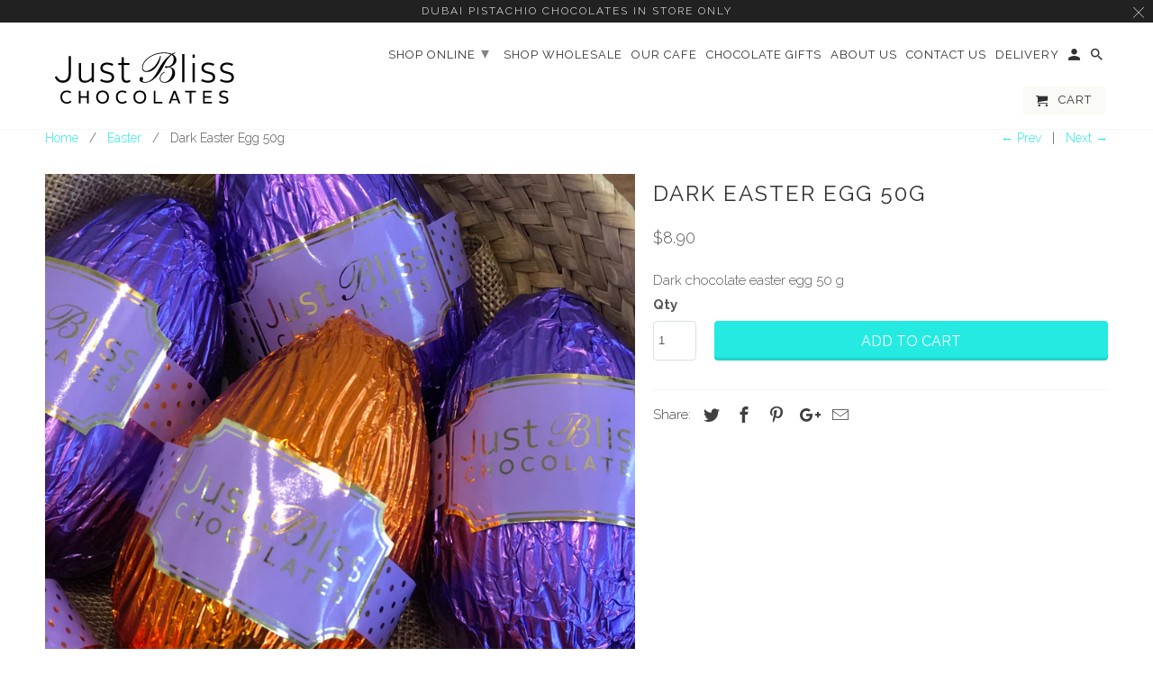

--- FILE ---
content_type: text/html; charset=utf-8
request_url: https://www.justbliss.com.au/collections/easter/products/dark-easter-egg-50g
body_size: 18069
content:
<!DOCTYPE html>
<html lang="en">
  <head>
    <!-- "snippets/SEOMetaManager.liquid" was not rendered, the associated app was uninstalled -->
    <!-- Global site tag (gtag.js) - Google Analytics -->
<script async src="https://www.googletagmanager.com/gtag/js?id=UA-10701080-1"></script>
<script>
  window.dataLayer = window.dataLayer || [];
  function gtag(){dataLayer.push(arguments);}
  gtag('js', new Date());

  gtag('config', 'UA-10701080-1');
</script>
    <meta name="google-site-verification" content="8BphozkVks-w-PTHtdWikocmCzgcpd1EgUqeREMOWos" />
    <meta name="p:domain_verify" content="d2836308e9bc25d1e4b97cc45ad2c396"/>
    <meta charset="utf-8">
    <meta http-equiv="cleartype" content="on">
    <meta name="robots" content="index,follow">

    

    <!-- Custom Fonts -->
    
      <link href="//fonts.googleapis.com/css?family=.|Raleway:light,normal,bold|Raleway:light,normal,bold|Raleway:light,normal,bold|Raleway:light,normal,bold|Raleway:light,normal,bold|Raleway:light,normal,bold" rel="stylesheet" type="text/css" />
    

    

<meta name="author" content="Just Bliss Chocolates">
<meta property="og:url" content="https://www.justbliss.com.au/products/dark-easter-egg-50g">
<meta property="og:site_name" content="Just Bliss Chocolates">


  <meta property="og:type" content="product">
  <meta property="og:title" content="Dark Easter Egg 50g">
  
    <meta property="og:image" content="http://www.justbliss.com.au/cdn/shop/products/darkeasteregg50g_600x.jpg?v=1584919401">
    <meta property="og:image:secure_url" content="https://www.justbliss.com.au/cdn/shop/products/darkeasteregg50g_600x.jpg?v=1584919401">
    
  
  <meta property="og:price:amount" content="8.90">
  <meta property="og:price:currency" content="AUD">


  <meta property="og:description" content="Dark chocolate easter egg 50 g">




  <meta name="twitter:site" content="@justblisschoc">

<meta name="twitter:card" content="summary">

  <meta name="twitter:title" content="Dark Easter Egg 50g">
  <meta name="twitter:description" content="Dark chocolate easter egg 50 g">
  <meta name="twitter:image" content="https://www.justbliss.com.au/cdn/shop/products/darkeasteregg50g_240x.jpg?v=1584919401">
  <meta name="twitter:image:width" content="240">
  <meta name="twitter:image:height" content="240">



    
      <link rel="prev" href="/collections/easter/products/milk-easter-egg-50g">
    
    
      <link rel="next" href="/collections/easter/products/copy-of-dark-easter-egg-75g">
    

    <!-- Mobile Specific Metas -->
    <meta name="HandheldFriendly" content="True">
    <meta name="MobileOptimized" content="320">
    <meta name="viewport" content="width=device-width,initial-scale=1">
    <meta name="theme-color" content="rgba(0,0,0,0)">

    <!-- Stylesheets for Retina 4.4.0 -->
    <link href="//www.justbliss.com.au/cdn/shop/t/8/assets/styles.scss.css?v=166182964989713300461711139273" rel="stylesheet" type="text/css" media="all" />
    <!--[if lte IE 9]>
      <link href="//www.justbliss.com.au/cdn/shop/t/8/assets/ie.css?v=16370617434440559491525515973" rel="stylesheet" type="text/css" media="all" />
    <![endif]-->

    
      <link rel="shortcut icon" type="image/x-icon" href="//www.justbliss.com.au/cdn/shop/files/gin_and_tonic_chocolate_32x32.jpg?v=1613509309">
    

    <link rel="canonical" href="https://www.justbliss.com.au/products/dark-easter-egg-50g" />

    

    <script src="//www.justbliss.com.au/cdn/shop/t/8/assets/app.js?v=61097060034826705241617191815" type="text/javascript"></script>
    <script>window.performance && window.performance.mark && window.performance.mark('shopify.content_for_header.start');</script><meta id="shopify-digital-wallet" name="shopify-digital-wallet" content="/2244719/digital_wallets/dialog">
<meta name="shopify-checkout-api-token" content="48d69c1dc2295bd9ffca0e8e963be3e8">
<meta id="in-context-paypal-metadata" data-shop-id="2244719" data-venmo-supported="false" data-environment="production" data-locale="en_US" data-paypal-v4="true" data-currency="AUD">
<link rel="alternate" type="application/json+oembed" href="https://www.justbliss.com.au/products/dark-easter-egg-50g.oembed">
<script async="async" src="/checkouts/internal/preloads.js?locale=en-AU"></script>
<link rel="preconnect" href="https://shop.app" crossorigin="anonymous">
<script async="async" src="https://shop.app/checkouts/internal/preloads.js?locale=en-AU&shop_id=2244719" crossorigin="anonymous"></script>
<script id="apple-pay-shop-capabilities" type="application/json">{"shopId":2244719,"countryCode":"AU","currencyCode":"AUD","merchantCapabilities":["supports3DS"],"merchantId":"gid:\/\/shopify\/Shop\/2244719","merchantName":"Just Bliss Chocolates","requiredBillingContactFields":["postalAddress","email","phone"],"requiredShippingContactFields":["postalAddress","email","phone"],"shippingType":"shipping","supportedNetworks":["visa","masterCard","amex","jcb"],"total":{"type":"pending","label":"Just Bliss Chocolates","amount":"1.00"},"shopifyPaymentsEnabled":true,"supportsSubscriptions":true}</script>
<script id="shopify-features" type="application/json">{"accessToken":"48d69c1dc2295bd9ffca0e8e963be3e8","betas":["rich-media-storefront-analytics"],"domain":"www.justbliss.com.au","predictiveSearch":true,"shopId":2244719,"locale":"en"}</script>
<script>var Shopify = Shopify || {};
Shopify.shop = "just-bliss-chocolates.myshopify.com";
Shopify.locale = "en";
Shopify.currency = {"active":"AUD","rate":"1.0"};
Shopify.country = "AU";
Shopify.theme = {"name":"Retina-February-3-2018-May-5-2018","id":16252403772,"schema_name":"Retina","schema_version":"4.4.0","theme_store_id":null,"role":"main"};
Shopify.theme.handle = "null";
Shopify.theme.style = {"id":null,"handle":null};
Shopify.cdnHost = "www.justbliss.com.au/cdn";
Shopify.routes = Shopify.routes || {};
Shopify.routes.root = "/";</script>
<script type="module">!function(o){(o.Shopify=o.Shopify||{}).modules=!0}(window);</script>
<script>!function(o){function n(){var o=[];function n(){o.push(Array.prototype.slice.apply(arguments))}return n.q=o,n}var t=o.Shopify=o.Shopify||{};t.loadFeatures=n(),t.autoloadFeatures=n()}(window);</script>
<script>
  window.ShopifyPay = window.ShopifyPay || {};
  window.ShopifyPay.apiHost = "shop.app\/pay";
  window.ShopifyPay.redirectState = null;
</script>
<script id="shop-js-analytics" type="application/json">{"pageType":"product"}</script>
<script defer="defer" async type="module" src="//www.justbliss.com.au/cdn/shopifycloud/shop-js/modules/v2/client.init-shop-cart-sync_WVOgQShq.en.esm.js"></script>
<script defer="defer" async type="module" src="//www.justbliss.com.au/cdn/shopifycloud/shop-js/modules/v2/chunk.common_C_13GLB1.esm.js"></script>
<script defer="defer" async type="module" src="//www.justbliss.com.au/cdn/shopifycloud/shop-js/modules/v2/chunk.modal_CLfMGd0m.esm.js"></script>
<script type="module">
  await import("//www.justbliss.com.au/cdn/shopifycloud/shop-js/modules/v2/client.init-shop-cart-sync_WVOgQShq.en.esm.js");
await import("//www.justbliss.com.au/cdn/shopifycloud/shop-js/modules/v2/chunk.common_C_13GLB1.esm.js");
await import("//www.justbliss.com.au/cdn/shopifycloud/shop-js/modules/v2/chunk.modal_CLfMGd0m.esm.js");

  window.Shopify.SignInWithShop?.initShopCartSync?.({"fedCMEnabled":true,"windoidEnabled":true});

</script>
<script>
  window.Shopify = window.Shopify || {};
  if (!window.Shopify.featureAssets) window.Shopify.featureAssets = {};
  window.Shopify.featureAssets['shop-js'] = {"shop-cart-sync":["modules/v2/client.shop-cart-sync_DuR37GeY.en.esm.js","modules/v2/chunk.common_C_13GLB1.esm.js","modules/v2/chunk.modal_CLfMGd0m.esm.js"],"init-fed-cm":["modules/v2/client.init-fed-cm_BucUoe6W.en.esm.js","modules/v2/chunk.common_C_13GLB1.esm.js","modules/v2/chunk.modal_CLfMGd0m.esm.js"],"shop-toast-manager":["modules/v2/client.shop-toast-manager_B0JfrpKj.en.esm.js","modules/v2/chunk.common_C_13GLB1.esm.js","modules/v2/chunk.modal_CLfMGd0m.esm.js"],"init-shop-cart-sync":["modules/v2/client.init-shop-cart-sync_WVOgQShq.en.esm.js","modules/v2/chunk.common_C_13GLB1.esm.js","modules/v2/chunk.modal_CLfMGd0m.esm.js"],"shop-button":["modules/v2/client.shop-button_B_U3bv27.en.esm.js","modules/v2/chunk.common_C_13GLB1.esm.js","modules/v2/chunk.modal_CLfMGd0m.esm.js"],"init-windoid":["modules/v2/client.init-windoid_DuP9q_di.en.esm.js","modules/v2/chunk.common_C_13GLB1.esm.js","modules/v2/chunk.modal_CLfMGd0m.esm.js"],"shop-cash-offers":["modules/v2/client.shop-cash-offers_BmULhtno.en.esm.js","modules/v2/chunk.common_C_13GLB1.esm.js","modules/v2/chunk.modal_CLfMGd0m.esm.js"],"pay-button":["modules/v2/client.pay-button_CrPSEbOK.en.esm.js","modules/v2/chunk.common_C_13GLB1.esm.js","modules/v2/chunk.modal_CLfMGd0m.esm.js"],"init-customer-accounts":["modules/v2/client.init-customer-accounts_jNk9cPYQ.en.esm.js","modules/v2/client.shop-login-button_DJ5ldayH.en.esm.js","modules/v2/chunk.common_C_13GLB1.esm.js","modules/v2/chunk.modal_CLfMGd0m.esm.js"],"avatar":["modules/v2/client.avatar_BTnouDA3.en.esm.js"],"checkout-modal":["modules/v2/client.checkout-modal_pBPyh9w8.en.esm.js","modules/v2/chunk.common_C_13GLB1.esm.js","modules/v2/chunk.modal_CLfMGd0m.esm.js"],"init-shop-for-new-customer-accounts":["modules/v2/client.init-shop-for-new-customer-accounts_BUoCy7a5.en.esm.js","modules/v2/client.shop-login-button_DJ5ldayH.en.esm.js","modules/v2/chunk.common_C_13GLB1.esm.js","modules/v2/chunk.modal_CLfMGd0m.esm.js"],"init-customer-accounts-sign-up":["modules/v2/client.init-customer-accounts-sign-up_CnczCz9H.en.esm.js","modules/v2/client.shop-login-button_DJ5ldayH.en.esm.js","modules/v2/chunk.common_C_13GLB1.esm.js","modules/v2/chunk.modal_CLfMGd0m.esm.js"],"init-shop-email-lookup-coordinator":["modules/v2/client.init-shop-email-lookup-coordinator_CzjY5t9o.en.esm.js","modules/v2/chunk.common_C_13GLB1.esm.js","modules/v2/chunk.modal_CLfMGd0m.esm.js"],"shop-follow-button":["modules/v2/client.shop-follow-button_CsYC63q7.en.esm.js","modules/v2/chunk.common_C_13GLB1.esm.js","modules/v2/chunk.modal_CLfMGd0m.esm.js"],"shop-login-button":["modules/v2/client.shop-login-button_DJ5ldayH.en.esm.js","modules/v2/chunk.common_C_13GLB1.esm.js","modules/v2/chunk.modal_CLfMGd0m.esm.js"],"shop-login":["modules/v2/client.shop-login_B9ccPdmx.en.esm.js","modules/v2/chunk.common_C_13GLB1.esm.js","modules/v2/chunk.modal_CLfMGd0m.esm.js"],"lead-capture":["modules/v2/client.lead-capture_D0K_KgYb.en.esm.js","modules/v2/chunk.common_C_13GLB1.esm.js","modules/v2/chunk.modal_CLfMGd0m.esm.js"],"payment-terms":["modules/v2/client.payment-terms_BWmiNN46.en.esm.js","modules/v2/chunk.common_C_13GLB1.esm.js","modules/v2/chunk.modal_CLfMGd0m.esm.js"]};
</script>
<script id="__st">var __st={"a":2244719,"offset":37800,"reqid":"3f0c016b-f52c-4f06-9cc9-9b1d7c40930d-1769689591","pageurl":"www.justbliss.com.au\/collections\/easter\/products\/dark-easter-egg-50g","u":"29d4d091820f","p":"product","rtyp":"product","rid":4478627971132};</script>
<script>window.ShopifyPaypalV4VisibilityTracking = true;</script>
<script id="captcha-bootstrap">!function(){'use strict';const t='contact',e='account',n='new_comment',o=[[t,t],['blogs',n],['comments',n],[t,'customer']],c=[[e,'customer_login'],[e,'guest_login'],[e,'recover_customer_password'],[e,'create_customer']],r=t=>t.map((([t,e])=>`form[action*='/${t}']:not([data-nocaptcha='true']) input[name='form_type'][value='${e}']`)).join(','),a=t=>()=>t?[...document.querySelectorAll(t)].map((t=>t.form)):[];function s(){const t=[...o],e=r(t);return a(e)}const i='password',u='form_key',d=['recaptcha-v3-token','g-recaptcha-response','h-captcha-response',i],f=()=>{try{return window.sessionStorage}catch{return}},m='__shopify_v',_=t=>t.elements[u];function p(t,e,n=!1){try{const o=window.sessionStorage,c=JSON.parse(o.getItem(e)),{data:r}=function(t){const{data:e,action:n}=t;return t[m]||n?{data:e,action:n}:{data:t,action:n}}(c);for(const[e,n]of Object.entries(r))t.elements[e]&&(t.elements[e].value=n);n&&o.removeItem(e)}catch(o){console.error('form repopulation failed',{error:o})}}const l='form_type',E='cptcha';function T(t){t.dataset[E]=!0}const w=window,h=w.document,L='Shopify',v='ce_forms',y='captcha';let A=!1;((t,e)=>{const n=(g='f06e6c50-85a8-45c8-87d0-21a2b65856fe',I='https://cdn.shopify.com/shopifycloud/storefront-forms-hcaptcha/ce_storefront_forms_captcha_hcaptcha.v1.5.2.iife.js',D={infoText:'Protected by hCaptcha',privacyText:'Privacy',termsText:'Terms'},(t,e,n)=>{const o=w[L][v],c=o.bindForm;if(c)return c(t,g,e,D).then(n);var r;o.q.push([[t,g,e,D],n]),r=I,A||(h.body.append(Object.assign(h.createElement('script'),{id:'captcha-provider',async:!0,src:r})),A=!0)});var g,I,D;w[L]=w[L]||{},w[L][v]=w[L][v]||{},w[L][v].q=[],w[L][y]=w[L][y]||{},w[L][y].protect=function(t,e){n(t,void 0,e),T(t)},Object.freeze(w[L][y]),function(t,e,n,w,h,L){const[v,y,A,g]=function(t,e,n){const i=e?o:[],u=t?c:[],d=[...i,...u],f=r(d),m=r(i),_=r(d.filter((([t,e])=>n.includes(e))));return[a(f),a(m),a(_),s()]}(w,h,L),I=t=>{const e=t.target;return e instanceof HTMLFormElement?e:e&&e.form},D=t=>v().includes(t);t.addEventListener('submit',(t=>{const e=I(t);if(!e)return;const n=D(e)&&!e.dataset.hcaptchaBound&&!e.dataset.recaptchaBound,o=_(e),c=g().includes(e)&&(!o||!o.value);(n||c)&&t.preventDefault(),c&&!n&&(function(t){try{if(!f())return;!function(t){const e=f();if(!e)return;const n=_(t);if(!n)return;const o=n.value;o&&e.removeItem(o)}(t);const e=Array.from(Array(32),(()=>Math.random().toString(36)[2])).join('');!function(t,e){_(t)||t.append(Object.assign(document.createElement('input'),{type:'hidden',name:u})),t.elements[u].value=e}(t,e),function(t,e){const n=f();if(!n)return;const o=[...t.querySelectorAll(`input[type='${i}']`)].map((({name:t})=>t)),c=[...d,...o],r={};for(const[a,s]of new FormData(t).entries())c.includes(a)||(r[a]=s);n.setItem(e,JSON.stringify({[m]:1,action:t.action,data:r}))}(t,e)}catch(e){console.error('failed to persist form',e)}}(e),e.submit())}));const S=(t,e)=>{t&&!t.dataset[E]&&(n(t,e.some((e=>e===t))),T(t))};for(const o of['focusin','change'])t.addEventListener(o,(t=>{const e=I(t);D(e)&&S(e,y())}));const B=e.get('form_key'),M=e.get(l),P=B&&M;t.addEventListener('DOMContentLoaded',(()=>{const t=y();if(P)for(const e of t)e.elements[l].value===M&&p(e,B);[...new Set([...A(),...v().filter((t=>'true'===t.dataset.shopifyCaptcha))])].forEach((e=>S(e,t)))}))}(h,new URLSearchParams(w.location.search),n,t,e,['guest_login'])})(!0,!0)}();</script>
<script integrity="sha256-4kQ18oKyAcykRKYeNunJcIwy7WH5gtpwJnB7kiuLZ1E=" data-source-attribution="shopify.loadfeatures" defer="defer" src="//www.justbliss.com.au/cdn/shopifycloud/storefront/assets/storefront/load_feature-a0a9edcb.js" crossorigin="anonymous"></script>
<script crossorigin="anonymous" defer="defer" src="//www.justbliss.com.au/cdn/shopifycloud/storefront/assets/shopify_pay/storefront-65b4c6d7.js?v=20250812"></script>
<script data-source-attribution="shopify.dynamic_checkout.dynamic.init">var Shopify=Shopify||{};Shopify.PaymentButton=Shopify.PaymentButton||{isStorefrontPortableWallets:!0,init:function(){window.Shopify.PaymentButton.init=function(){};var t=document.createElement("script");t.src="https://www.justbliss.com.au/cdn/shopifycloud/portable-wallets/latest/portable-wallets.en.js",t.type="module",document.head.appendChild(t)}};
</script>
<script data-source-attribution="shopify.dynamic_checkout.buyer_consent">
  function portableWalletsHideBuyerConsent(e){var t=document.getElementById("shopify-buyer-consent"),n=document.getElementById("shopify-subscription-policy-button");t&&n&&(t.classList.add("hidden"),t.setAttribute("aria-hidden","true"),n.removeEventListener("click",e))}function portableWalletsShowBuyerConsent(e){var t=document.getElementById("shopify-buyer-consent"),n=document.getElementById("shopify-subscription-policy-button");t&&n&&(t.classList.remove("hidden"),t.removeAttribute("aria-hidden"),n.addEventListener("click",e))}window.Shopify?.PaymentButton&&(window.Shopify.PaymentButton.hideBuyerConsent=portableWalletsHideBuyerConsent,window.Shopify.PaymentButton.showBuyerConsent=portableWalletsShowBuyerConsent);
</script>
<script data-source-attribution="shopify.dynamic_checkout.cart.bootstrap">document.addEventListener("DOMContentLoaded",(function(){function t(){return document.querySelector("shopify-accelerated-checkout-cart, shopify-accelerated-checkout")}if(t())Shopify.PaymentButton.init();else{new MutationObserver((function(e,n){t()&&(Shopify.PaymentButton.init(),n.disconnect())})).observe(document.body,{childList:!0,subtree:!0})}}));
</script>
<link id="shopify-accelerated-checkout-styles" rel="stylesheet" media="screen" href="https://www.justbliss.com.au/cdn/shopifycloud/portable-wallets/latest/accelerated-checkout-backwards-compat.css" crossorigin="anonymous">
<style id="shopify-accelerated-checkout-cart">
        #shopify-buyer-consent {
  margin-top: 1em;
  display: inline-block;
  width: 100%;
}

#shopify-buyer-consent.hidden {
  display: none;
}

#shopify-subscription-policy-button {
  background: none;
  border: none;
  padding: 0;
  text-decoration: underline;
  font-size: inherit;
  cursor: pointer;
}

#shopify-subscription-policy-button::before {
  box-shadow: none;
}

      </style>

<script>window.performance && window.performance.mark && window.performance.mark('shopify.content_for_header.end');</script>

    <noscript>
      <style>
        .lazyload--mirage+.transition-helper {
          display: none;
        }
        .image__fallback {
          width: 100vw;
          display: block !important;
          max-width: 100vw !important;
          margin-bottom: 0;
        }
        .no-js-only {
          display: inherit !important;
        }
        .icon-cart.cart-button {
          display: none;
        }
        .lazyload {
          opacity: 1;
          -webkit-filter: blur(0);
          filter: blur(0);
        }
        .animate_right,
        .animate_left,
        .animate_up,
        .animate_down {
          opacity: 1;
        }
        .flexslider .slides>li {
          display: block;
        }
        .product_section .product_form {
          opacity: 1;
        }
        .multi_select,
        form .select {
          display: block !important;
        }
        .swatch_options {
          display: none;
        }
        .primary_logo {
          display: block;
        }
      </style>
    </noscript>
  <link href="https://monorail-edge.shopifysvc.com" rel="dns-prefetch">
<script>(function(){if ("sendBeacon" in navigator && "performance" in window) {try {var session_token_from_headers = performance.getEntriesByType('navigation')[0].serverTiming.find(x => x.name == '_s').description;} catch {var session_token_from_headers = undefined;}var session_cookie_matches = document.cookie.match(/_shopify_s=([^;]*)/);var session_token_from_cookie = session_cookie_matches && session_cookie_matches.length === 2 ? session_cookie_matches[1] : "";var session_token = session_token_from_headers || session_token_from_cookie || "";function handle_abandonment_event(e) {var entries = performance.getEntries().filter(function(entry) {return /monorail-edge.shopifysvc.com/.test(entry.name);});if (!window.abandonment_tracked && entries.length === 0) {window.abandonment_tracked = true;var currentMs = Date.now();var navigation_start = performance.timing.navigationStart;var payload = {shop_id: 2244719,url: window.location.href,navigation_start,duration: currentMs - navigation_start,session_token,page_type: "product"};window.navigator.sendBeacon("https://monorail-edge.shopifysvc.com/v1/produce", JSON.stringify({schema_id: "online_store_buyer_site_abandonment/1.1",payload: payload,metadata: {event_created_at_ms: currentMs,event_sent_at_ms: currentMs}}));}}window.addEventListener('pagehide', handle_abandonment_event);}}());</script>
<script id="web-pixels-manager-setup">(function e(e,d,r,n,o){if(void 0===o&&(o={}),!Boolean(null===(a=null===(i=window.Shopify)||void 0===i?void 0:i.analytics)||void 0===a?void 0:a.replayQueue)){var i,a;window.Shopify=window.Shopify||{};var t=window.Shopify;t.analytics=t.analytics||{};var s=t.analytics;s.replayQueue=[],s.publish=function(e,d,r){return s.replayQueue.push([e,d,r]),!0};try{self.performance.mark("wpm:start")}catch(e){}var l=function(){var e={modern:/Edge?\/(1{2}[4-9]|1[2-9]\d|[2-9]\d{2}|\d{4,})\.\d+(\.\d+|)|Firefox\/(1{2}[4-9]|1[2-9]\d|[2-9]\d{2}|\d{4,})\.\d+(\.\d+|)|Chrom(ium|e)\/(9{2}|\d{3,})\.\d+(\.\d+|)|(Maci|X1{2}).+ Version\/(15\.\d+|(1[6-9]|[2-9]\d|\d{3,})\.\d+)([,.]\d+|)( \(\w+\)|)( Mobile\/\w+|) Safari\/|Chrome.+OPR\/(9{2}|\d{3,})\.\d+\.\d+|(CPU[ +]OS|iPhone[ +]OS|CPU[ +]iPhone|CPU IPhone OS|CPU iPad OS)[ +]+(15[._]\d+|(1[6-9]|[2-9]\d|\d{3,})[._]\d+)([._]\d+|)|Android:?[ /-](13[3-9]|1[4-9]\d|[2-9]\d{2}|\d{4,})(\.\d+|)(\.\d+|)|Android.+Firefox\/(13[5-9]|1[4-9]\d|[2-9]\d{2}|\d{4,})\.\d+(\.\d+|)|Android.+Chrom(ium|e)\/(13[3-9]|1[4-9]\d|[2-9]\d{2}|\d{4,})\.\d+(\.\d+|)|SamsungBrowser\/([2-9]\d|\d{3,})\.\d+/,legacy:/Edge?\/(1[6-9]|[2-9]\d|\d{3,})\.\d+(\.\d+|)|Firefox\/(5[4-9]|[6-9]\d|\d{3,})\.\d+(\.\d+|)|Chrom(ium|e)\/(5[1-9]|[6-9]\d|\d{3,})\.\d+(\.\d+|)([\d.]+$|.*Safari\/(?![\d.]+ Edge\/[\d.]+$))|(Maci|X1{2}).+ Version\/(10\.\d+|(1[1-9]|[2-9]\d|\d{3,})\.\d+)([,.]\d+|)( \(\w+\)|)( Mobile\/\w+|) Safari\/|Chrome.+OPR\/(3[89]|[4-9]\d|\d{3,})\.\d+\.\d+|(CPU[ +]OS|iPhone[ +]OS|CPU[ +]iPhone|CPU IPhone OS|CPU iPad OS)[ +]+(10[._]\d+|(1[1-9]|[2-9]\d|\d{3,})[._]\d+)([._]\d+|)|Android:?[ /-](13[3-9]|1[4-9]\d|[2-9]\d{2}|\d{4,})(\.\d+|)(\.\d+|)|Mobile Safari.+OPR\/([89]\d|\d{3,})\.\d+\.\d+|Android.+Firefox\/(13[5-9]|1[4-9]\d|[2-9]\d{2}|\d{4,})\.\d+(\.\d+|)|Android.+Chrom(ium|e)\/(13[3-9]|1[4-9]\d|[2-9]\d{2}|\d{4,})\.\d+(\.\d+|)|Android.+(UC? ?Browser|UCWEB|U3)[ /]?(15\.([5-9]|\d{2,})|(1[6-9]|[2-9]\d|\d{3,})\.\d+)\.\d+|SamsungBrowser\/(5\.\d+|([6-9]|\d{2,})\.\d+)|Android.+MQ{2}Browser\/(14(\.(9|\d{2,})|)|(1[5-9]|[2-9]\d|\d{3,})(\.\d+|))(\.\d+|)|K[Aa][Ii]OS\/(3\.\d+|([4-9]|\d{2,})\.\d+)(\.\d+|)/},d=e.modern,r=e.legacy,n=navigator.userAgent;return n.match(d)?"modern":n.match(r)?"legacy":"unknown"}(),u="modern"===l?"modern":"legacy",c=(null!=n?n:{modern:"",legacy:""})[u],f=function(e){return[e.baseUrl,"/wpm","/b",e.hashVersion,"modern"===e.buildTarget?"m":"l",".js"].join("")}({baseUrl:d,hashVersion:r,buildTarget:u}),m=function(e){var d=e.version,r=e.bundleTarget,n=e.surface,o=e.pageUrl,i=e.monorailEndpoint;return{emit:function(e){var a=e.status,t=e.errorMsg,s=(new Date).getTime(),l=JSON.stringify({metadata:{event_sent_at_ms:s},events:[{schema_id:"web_pixels_manager_load/3.1",payload:{version:d,bundle_target:r,page_url:o,status:a,surface:n,error_msg:t},metadata:{event_created_at_ms:s}}]});if(!i)return console&&console.warn&&console.warn("[Web Pixels Manager] No Monorail endpoint provided, skipping logging."),!1;try{return self.navigator.sendBeacon.bind(self.navigator)(i,l)}catch(e){}var u=new XMLHttpRequest;try{return u.open("POST",i,!0),u.setRequestHeader("Content-Type","text/plain"),u.send(l),!0}catch(e){return console&&console.warn&&console.warn("[Web Pixels Manager] Got an unhandled error while logging to Monorail."),!1}}}}({version:r,bundleTarget:l,surface:e.surface,pageUrl:self.location.href,monorailEndpoint:e.monorailEndpoint});try{o.browserTarget=l,function(e){var d=e.src,r=e.async,n=void 0===r||r,o=e.onload,i=e.onerror,a=e.sri,t=e.scriptDataAttributes,s=void 0===t?{}:t,l=document.createElement("script"),u=document.querySelector("head"),c=document.querySelector("body");if(l.async=n,l.src=d,a&&(l.integrity=a,l.crossOrigin="anonymous"),s)for(var f in s)if(Object.prototype.hasOwnProperty.call(s,f))try{l.dataset[f]=s[f]}catch(e){}if(o&&l.addEventListener("load",o),i&&l.addEventListener("error",i),u)u.appendChild(l);else{if(!c)throw new Error("Did not find a head or body element to append the script");c.appendChild(l)}}({src:f,async:!0,onload:function(){if(!function(){var e,d;return Boolean(null===(d=null===(e=window.Shopify)||void 0===e?void 0:e.analytics)||void 0===d?void 0:d.initialized)}()){var d=window.webPixelsManager.init(e)||void 0;if(d){var r=window.Shopify.analytics;r.replayQueue.forEach((function(e){var r=e[0],n=e[1],o=e[2];d.publishCustomEvent(r,n,o)})),r.replayQueue=[],r.publish=d.publishCustomEvent,r.visitor=d.visitor,r.initialized=!0}}},onerror:function(){return m.emit({status:"failed",errorMsg:"".concat(f," has failed to load")})},sri:function(e){var d=/^sha384-[A-Za-z0-9+/=]+$/;return"string"==typeof e&&d.test(e)}(c)?c:"",scriptDataAttributes:o}),m.emit({status:"loading"})}catch(e){m.emit({status:"failed",errorMsg:(null==e?void 0:e.message)||"Unknown error"})}}})({shopId: 2244719,storefrontBaseUrl: "https://www.justbliss.com.au",extensionsBaseUrl: "https://extensions.shopifycdn.com/cdn/shopifycloud/web-pixels-manager",monorailEndpoint: "https://monorail-edge.shopifysvc.com/unstable/produce_batch",surface: "storefront-renderer",enabledBetaFlags: ["2dca8a86"],webPixelsConfigList: [{"id":"49250491","eventPayloadVersion":"v1","runtimeContext":"LAX","scriptVersion":"1","type":"CUSTOM","privacyPurposes":["MARKETING"],"name":"Meta pixel (migrated)"},{"id":"shopify-app-pixel","configuration":"{}","eventPayloadVersion":"v1","runtimeContext":"STRICT","scriptVersion":"0450","apiClientId":"shopify-pixel","type":"APP","privacyPurposes":["ANALYTICS","MARKETING"]},{"id":"shopify-custom-pixel","eventPayloadVersion":"v1","runtimeContext":"LAX","scriptVersion":"0450","apiClientId":"shopify-pixel","type":"CUSTOM","privacyPurposes":["ANALYTICS","MARKETING"]}],isMerchantRequest: false,initData: {"shop":{"name":"Just Bliss Chocolates","paymentSettings":{"currencyCode":"AUD"},"myshopifyDomain":"just-bliss-chocolates.myshopify.com","countryCode":"AU","storefrontUrl":"https:\/\/www.justbliss.com.au"},"customer":null,"cart":null,"checkout":null,"productVariants":[{"price":{"amount":8.9,"currencyCode":"AUD"},"product":{"title":"Dark Easter Egg 50g","vendor":"Just Bliss Chocolates","id":"4478627971132","untranslatedTitle":"Dark Easter Egg 50g","url":"\/products\/dark-easter-egg-50g","type":"easter"},"id":"31891170525244","image":{"src":"\/\/www.justbliss.com.au\/cdn\/shop\/products\/darkeasteregg50g.jpg?v=1584919401"},"sku":"","title":"Default Title","untranslatedTitle":"Default Title"}],"purchasingCompany":null},},"https://www.justbliss.com.au/cdn","1d2a099fw23dfb22ep557258f5m7a2edbae",{"modern":"","legacy":""},{"shopId":"2244719","storefrontBaseUrl":"https:\/\/www.justbliss.com.au","extensionBaseUrl":"https:\/\/extensions.shopifycdn.com\/cdn\/shopifycloud\/web-pixels-manager","surface":"storefront-renderer","enabledBetaFlags":"[\"2dca8a86\"]","isMerchantRequest":"false","hashVersion":"1d2a099fw23dfb22ep557258f5m7a2edbae","publish":"custom","events":"[[\"page_viewed\",{}],[\"product_viewed\",{\"productVariant\":{\"price\":{\"amount\":8.9,\"currencyCode\":\"AUD\"},\"product\":{\"title\":\"Dark Easter Egg 50g\",\"vendor\":\"Just Bliss Chocolates\",\"id\":\"4478627971132\",\"untranslatedTitle\":\"Dark Easter Egg 50g\",\"url\":\"\/products\/dark-easter-egg-50g\",\"type\":\"easter\"},\"id\":\"31891170525244\",\"image\":{\"src\":\"\/\/www.justbliss.com.au\/cdn\/shop\/products\/darkeasteregg50g.jpg?v=1584919401\"},\"sku\":\"\",\"title\":\"Default Title\",\"untranslatedTitle\":\"Default Title\"}}]]"});</script><script>
  window.ShopifyAnalytics = window.ShopifyAnalytics || {};
  window.ShopifyAnalytics.meta = window.ShopifyAnalytics.meta || {};
  window.ShopifyAnalytics.meta.currency = 'AUD';
  var meta = {"product":{"id":4478627971132,"gid":"gid:\/\/shopify\/Product\/4478627971132","vendor":"Just Bliss Chocolates","type":"easter","handle":"dark-easter-egg-50g","variants":[{"id":31891170525244,"price":890,"name":"Dark Easter Egg 50g","public_title":null,"sku":""}],"remote":false},"page":{"pageType":"product","resourceType":"product","resourceId":4478627971132,"requestId":"3f0c016b-f52c-4f06-9cc9-9b1d7c40930d-1769689591"}};
  for (var attr in meta) {
    window.ShopifyAnalytics.meta[attr] = meta[attr];
  }
</script>
<script class="analytics">
  (function () {
    var customDocumentWrite = function(content) {
      var jquery = null;

      if (window.jQuery) {
        jquery = window.jQuery;
      } else if (window.Checkout && window.Checkout.$) {
        jquery = window.Checkout.$;
      }

      if (jquery) {
        jquery('body').append(content);
      }
    };

    var hasLoggedConversion = function(token) {
      if (token) {
        return document.cookie.indexOf('loggedConversion=' + token) !== -1;
      }
      return false;
    }

    var setCookieIfConversion = function(token) {
      if (token) {
        var twoMonthsFromNow = new Date(Date.now());
        twoMonthsFromNow.setMonth(twoMonthsFromNow.getMonth() + 2);

        document.cookie = 'loggedConversion=' + token + '; expires=' + twoMonthsFromNow;
      }
    }

    var trekkie = window.ShopifyAnalytics.lib = window.trekkie = window.trekkie || [];
    if (trekkie.integrations) {
      return;
    }
    trekkie.methods = [
      'identify',
      'page',
      'ready',
      'track',
      'trackForm',
      'trackLink'
    ];
    trekkie.factory = function(method) {
      return function() {
        var args = Array.prototype.slice.call(arguments);
        args.unshift(method);
        trekkie.push(args);
        return trekkie;
      };
    };
    for (var i = 0; i < trekkie.methods.length; i++) {
      var key = trekkie.methods[i];
      trekkie[key] = trekkie.factory(key);
    }
    trekkie.load = function(config) {
      trekkie.config = config || {};
      trekkie.config.initialDocumentCookie = document.cookie;
      var first = document.getElementsByTagName('script')[0];
      var script = document.createElement('script');
      script.type = 'text/javascript';
      script.onerror = function(e) {
        var scriptFallback = document.createElement('script');
        scriptFallback.type = 'text/javascript';
        scriptFallback.onerror = function(error) {
                var Monorail = {
      produce: function produce(monorailDomain, schemaId, payload) {
        var currentMs = new Date().getTime();
        var event = {
          schema_id: schemaId,
          payload: payload,
          metadata: {
            event_created_at_ms: currentMs,
            event_sent_at_ms: currentMs
          }
        };
        return Monorail.sendRequest("https://" + monorailDomain + "/v1/produce", JSON.stringify(event));
      },
      sendRequest: function sendRequest(endpointUrl, payload) {
        // Try the sendBeacon API
        if (window && window.navigator && typeof window.navigator.sendBeacon === 'function' && typeof window.Blob === 'function' && !Monorail.isIos12()) {
          var blobData = new window.Blob([payload], {
            type: 'text/plain'
          });

          if (window.navigator.sendBeacon(endpointUrl, blobData)) {
            return true;
          } // sendBeacon was not successful

        } // XHR beacon

        var xhr = new XMLHttpRequest();

        try {
          xhr.open('POST', endpointUrl);
          xhr.setRequestHeader('Content-Type', 'text/plain');
          xhr.send(payload);
        } catch (e) {
          console.log(e);
        }

        return false;
      },
      isIos12: function isIos12() {
        return window.navigator.userAgent.lastIndexOf('iPhone; CPU iPhone OS 12_') !== -1 || window.navigator.userAgent.lastIndexOf('iPad; CPU OS 12_') !== -1;
      }
    };
    Monorail.produce('monorail-edge.shopifysvc.com',
      'trekkie_storefront_load_errors/1.1',
      {shop_id: 2244719,
      theme_id: 16252403772,
      app_name: "storefront",
      context_url: window.location.href,
      source_url: "//www.justbliss.com.au/cdn/s/trekkie.storefront.a804e9514e4efded663580eddd6991fcc12b5451.min.js"});

        };
        scriptFallback.async = true;
        scriptFallback.src = '//www.justbliss.com.au/cdn/s/trekkie.storefront.a804e9514e4efded663580eddd6991fcc12b5451.min.js';
        first.parentNode.insertBefore(scriptFallback, first);
      };
      script.async = true;
      script.src = '//www.justbliss.com.au/cdn/s/trekkie.storefront.a804e9514e4efded663580eddd6991fcc12b5451.min.js';
      first.parentNode.insertBefore(script, first);
    };
    trekkie.load(
      {"Trekkie":{"appName":"storefront","development":false,"defaultAttributes":{"shopId":2244719,"isMerchantRequest":null,"themeId":16252403772,"themeCityHash":"11880180735922605131","contentLanguage":"en","currency":"AUD","eventMetadataId":"5dfe0204-e0d3-4e16-8953-66540d7ab0ef"},"isServerSideCookieWritingEnabled":true,"monorailRegion":"shop_domain","enabledBetaFlags":["65f19447","b5387b81"]},"Session Attribution":{},"S2S":{"facebookCapiEnabled":false,"source":"trekkie-storefront-renderer","apiClientId":580111}}
    );

    var loaded = false;
    trekkie.ready(function() {
      if (loaded) return;
      loaded = true;

      window.ShopifyAnalytics.lib = window.trekkie;

      var originalDocumentWrite = document.write;
      document.write = customDocumentWrite;
      try { window.ShopifyAnalytics.merchantGoogleAnalytics.call(this); } catch(error) {};
      document.write = originalDocumentWrite;

      window.ShopifyAnalytics.lib.page(null,{"pageType":"product","resourceType":"product","resourceId":4478627971132,"requestId":"3f0c016b-f52c-4f06-9cc9-9b1d7c40930d-1769689591","shopifyEmitted":true});

      var match = window.location.pathname.match(/checkouts\/(.+)\/(thank_you|post_purchase)/)
      var token = match? match[1]: undefined;
      if (!hasLoggedConversion(token)) {
        setCookieIfConversion(token);
        window.ShopifyAnalytics.lib.track("Viewed Product",{"currency":"AUD","variantId":31891170525244,"productId":4478627971132,"productGid":"gid:\/\/shopify\/Product\/4478627971132","name":"Dark Easter Egg 50g","price":"8.90","sku":"","brand":"Just Bliss Chocolates","variant":null,"category":"easter","nonInteraction":true,"remote":false},undefined,undefined,{"shopifyEmitted":true});
      window.ShopifyAnalytics.lib.track("monorail:\/\/trekkie_storefront_viewed_product\/1.1",{"currency":"AUD","variantId":31891170525244,"productId":4478627971132,"productGid":"gid:\/\/shopify\/Product\/4478627971132","name":"Dark Easter Egg 50g","price":"8.90","sku":"","brand":"Just Bliss Chocolates","variant":null,"category":"easter","nonInteraction":true,"remote":false,"referer":"https:\/\/www.justbliss.com.au\/collections\/easter\/products\/dark-easter-egg-50g"});
      }
    });


        var eventsListenerScript = document.createElement('script');
        eventsListenerScript.async = true;
        eventsListenerScript.src = "//www.justbliss.com.au/cdn/shopifycloud/storefront/assets/shop_events_listener-3da45d37.js";
        document.getElementsByTagName('head')[0].appendChild(eventsListenerScript);

})();</script>
  <script>
  if (!window.ga || (window.ga && typeof window.ga !== 'function')) {
    window.ga = function ga() {
      (window.ga.q = window.ga.q || []).push(arguments);
      if (window.Shopify && window.Shopify.analytics && typeof window.Shopify.analytics.publish === 'function') {
        window.Shopify.analytics.publish("ga_stub_called", {}, {sendTo: "google_osp_migration"});
      }
      console.error("Shopify's Google Analytics stub called with:", Array.from(arguments), "\nSee https://help.shopify.com/manual/promoting-marketing/pixels/pixel-migration#google for more information.");
    };
    if (window.Shopify && window.Shopify.analytics && typeof window.Shopify.analytics.publish === 'function') {
      window.Shopify.analytics.publish("ga_stub_initialized", {}, {sendTo: "google_osp_migration"});
    }
  }
</script>
<script
  defer
  src="https://www.justbliss.com.au/cdn/shopifycloud/perf-kit/shopify-perf-kit-3.1.0.min.js"
  data-application="storefront-renderer"
  data-shop-id="2244719"
  data-render-region="gcp-us-central1"
  data-page-type="product"
  data-theme-instance-id="16252403772"
  data-theme-name="Retina"
  data-theme-version="4.4.0"
  data-monorail-region="shop_domain"
  data-resource-timing-sampling-rate="10"
  data-shs="true"
  data-shs-beacon="true"
  data-shs-export-with-fetch="true"
  data-shs-logs-sample-rate="1"
  data-shs-beacon-endpoint="https://www.justbliss.com.au/api/collect"
></script>
</head>
  
  <body class="product "
    data-money-format="${{amount}}">
    <div id="content_wrapper">

      <div id="shopify-section-header" class="shopify-section header-section">
  <div class="promo_banner_mobile">
    
      <p>DUBAI PISTACHIO CHOCOLATES IN STORE ONLY</p>
    
    <div class="icon-close"></div>
  </div>


<div id="header" class="mobile-header mobile-sticky-header--true" data-search-enabled="true">
  <a href="#nav" class="icon-menu" aria-haspopup="true" aria-label="Menu" role="nav"><span>Menu</span></a>
  
  <a href="#cart" class="icon-cart cart-button right"><span>0</span></a>
</div>

  <div class="container mobile_logo logo-below">
    <div class="logo">
      <a href="https://www.justbliss.com.au" title="Just Bliss Chocolates">
        
          <img src="//www.justbliss.com.au/cdn/shop/files/just-bliss-logo-2017_2d5d10c0-4c76-47d5-b158-68777466e706_280x@2x.png?v=1613505613" alt="Just Bliss Chocolates" />
        
      </a>
    </div>
  </div>


<div class="hidden">
  <div id="nav">
    <ul>
      
        
          <li >
            
              <a href="/collections/shop-online">Shop Online</a>
            
            <ul>
              
                
                  <li ><a href="/collections/liqueur-collection"> Gin & Tonic 16 piece box</a></li>
                
              
                
                  <li ><a href="/collections/chocolate-gifts">Chocolate Gifts</a></li>
                
              
                
                  <li ><a href="/collections/couture-collection-dark">Chocolate Gift Box 16 piece</a></li>
                
              
                
                  <li ><a href="/collections/chocolate-boho-blocks">Chocolate Boho Blocks</a></li>
                
              
                
                  <li ><a href="/collections/chocolate-tiles">Chocolate Tiles</a></li>
                
              
                
                  <li ><a href="/collections/chocolate-petite-tiles">Chocolate Petite Tiles</a></li>
                
              
            </ul>
          </li>
        
      
        
          <li ><a href="/pages/corporate">Shop Wholesale</a></li>
        
      
        
          <li ><a href="/pages/our-cafe">Our Cafe</a></li>
        
      
        
          <li ><a href="/collections/chocolate-gifts">Chocolate Gifts</a></li>
        
      
        
          <li ><a href="/pages/about-us">About Us</a></li>
        
      
        
          <li ><a href="/pages/contact-us">Contact Us</a></li>
        
      
        
          <li ><a href="/pages/shipping-policy">Delivery</a></li>
        
      
      
        
          <li>
            <a href="/account/login" id="customer_login_link">My Account</a>
          </li>
        
      
      
    </ul>
  </div>

  <form action="/checkout" method="post" id="cart">
    <ul data-money-format="${{amount}}" data-shop-currency="AUD" data-shop-name="Just Bliss Chocolates">
      <li class="mm-subtitle"><a class="mm-subclose continue" href="#cart">Continue Shopping</a></li>

      
        <li class="mm-label empty_cart"><a href="/cart">Your Cart is Empty</a></li>
      
    </ul>
  </form>
</div>


<div class="header default-header mm-fixed-top Fixed behind-menu--false header_bar js-no-change">

  
    <div class="promo_banner show-promo--true">
      
        <p>DUBAI PISTACHIO CHOCOLATES IN STORE ONLY</p>
      
      <div class="icon-close"></div>
    </div>
  

  <div class="container">
    <div class="four columns logo" >
      <a href="https://www.justbliss.com.au" title="Just Bliss Chocolates">
        
          <img src="//www.justbliss.com.au/cdn/shop/files/just-bliss-logo-2017_2d5d10c0-4c76-47d5-b158-68777466e706_280x@2x.png?v=1613505613" alt="Just Bliss Chocolates" class="primary_logo" />

          
        
      </a>
    </div>

    <div class="twelve columns nav mobile_hidden">
      <ul class="menu" role="navigation">
        
        
          

            
            
            
            

            <li class="sub-menu" aria-haspopup="true" aria-expanded="false">
              <a href="/collections/shop-online" class="dropdown-link ">Shop Online
              <span class="arrow">▾</span></a>
              <div class="dropdown  ">
                <ul>
                  
                  
                  
                    
                    <li><a href="/collections/liqueur-collection"> Gin & Tonic 16 piece box</a></li>
                    

                    
                  
                    
                    <li><a href="/collections/chocolate-gifts">Chocolate Gifts</a></li>
                    

                    
                  
                    
                    <li><a href="/collections/couture-collection-dark">Chocolate Gift Box 16 piece</a></li>
                    

                    
                  
                    
                    <li><a href="/collections/chocolate-boho-blocks">Chocolate Boho Blocks</a></li>
                    

                    
                  
                    
                    <li><a href="/collections/chocolate-tiles">Chocolate Tiles</a></li>
                    

                    
                  
                    
                    <li><a href="/collections/chocolate-petite-tiles">Chocolate Petite Tiles</a></li>
                    

                    
                  
                </ul>
              </div>
            </li>
          
        
          
            <li>
              <a href="/pages/corporate" class="top-link ">Shop Wholesale</a>
            </li>
          
        
          
            <li>
              <a href="/pages/our-cafe" class="top-link ">Our Cafe</a>
            </li>
          
        
          
            <li>
              <a href="/collections/chocolate-gifts" class="top-link ">Chocolate Gifts</a>
            </li>
          
        
          
            <li>
              <a href="/pages/about-us" class="top-link ">About Us</a>
            </li>
          
        
          
            <li>
              <a href="/pages/contact-us" class="top-link ">Contact Us</a>
            </li>
          
        
          
            <li>
              <a href="/pages/shipping-policy" class="top-link ">Delivery</a>
            </li>
          
        

        

        
          <li>
            <a href="/account" title="My Account " class="icon-account"></a>
          </li>
        
        
          <li>
            <a href="/search" title="Search" class="icon-search" id="search-toggle"></a>
          </li>
        
        
        <li>
          <a href="#cart" class="icon-cart cart-button"> <span>Cart</span></a>
          <a href="#cart" class="icon-cart cart-button no-js-only"> <span>Cart</span></a>
        </li>
      </ul>
    </div>
  </div>
</div>

<style>
  div.content.container,
  .shopify-section:first-child .banner-section.container.wide_display--false {
    padding: 120px 0 0 0;
  }

  .logo a {
    display: block;
    max-width: 280px;
    padding-top: 0px;
  }

  
    .nav ul.menu {
      padding-top: 0px;
    }
  

  

  @media only screen and (max-width: 767px) {
    .main_content_area {
      padding-top: 0;
      
    }

    div.content.container,
    .shopify-section:first-child .banner-section.container.wide_display--false {
      padding: 0;
    }
  }

  .header .promo_banner,
  .promo_banner_mobile {
    background-color: #212121;
  }
  .header .promo_banner p,
  .promo_banner_mobile p {
    color: #ffffff;
  }
  .header .promo_banner a,
  .header .promo_banner a:hover,
  .promo_banner_mobile a,
  .promo_banner_mobile a:hover {
    color: #ffffff;
  }

  .header .promo_banner .icon-close,
  .promo_banner .icon-close,
  .promo_banner_mobile .icon-close {
    color: #ffffff;
  }

  

</style>


</div>

      <div class="main_content_area content container">
        

<div id="shopify-section-product-template" class="shopify-section product-template-section"><div class="sixteen columns">
  <div class="clearfix breadcrumb">
    <div class="right mobile_hidden">
      
        
        <a href="/collections/easter/products/milk-easter-egg-50g" title="">&larr; Prev</a>
        &nbsp; | &nbsp;
      

      
        
        <a href="/collections/easter/products/copy-of-dark-easter-egg-75g" title="">Next &rarr;</a>
      
    </div>

    
      <div class="breadcrumb_text" itemscope itemtype="http://schema.org/BreadcrumbList">
        <span itemprop="itemListElement" itemscope itemtype="http://schema.org/ListItem"><a href="https://www.justbliss.com.au" title="Just Bliss Chocolates" itemprop="item"><span itemprop="name">Home</span></a></span>
        &nbsp; / &nbsp;
        <span itemprop="itemListElement" itemscope itemtype="http://schema.org/ListItem">
          
            <a href="/collections/easter" title="Easter" itemprop="item"><span itemprop="name">Easter</span></a>
          
        </span>
        &nbsp; / &nbsp;
        Dark Easter Egg 50g
      </div>
    
  </div>
</div>





  <div class="sixteen columns">
    <div class="product-4478627971132">


  <div class="section product_section clearfix  product_slideshow_animation--zoom product_images_position--left"
       data-thumbnail="bottom-thumbnails"
       data-slideshow-animation="zoom"
       data-slideshow-speed="6"
       itemscope itemtype="http://schema.org/Product">

     
       <div class="nine columns alpha">
         

<div class="flexslider product_gallery product-4478627971132-gallery product_slider">
  <ul class="slides">
    
      

      <li data-thumb="//www.justbliss.com.au/cdn/shop/products/darkeasteregg50g_400x400.jpg?v=1584919401" data-title="Dark Easter Egg 50g">
        
          <a href="//www.justbliss.com.au/cdn/shop/products/darkeasteregg50g_2048x.jpg?v=1584919401" class="fancybox" rel="group" data-fancybox-group="4478627971132" title="Dark Easter Egg 50g">
            <div class="image__container" style=" max-width:3024px; ">
              <img  src="//www.justbliss.com.au/cdn/shop/products/darkeasteregg50g_300x.jpg?v=1584919401"
                    alt=""
                    class="lazyload lazyload--mirage cloudzoom featured_image"
                    style=" max-width:3024px;"
                    data-image-id="14201047613500"
                    data-index="0"
                    data-cloudzoom="zoomImage: '//www.justbliss.com.au/cdn/shop/products/darkeasteregg50g_2048x.jpg?v=1584919401', tintColor: 'rgba(0,0,0,0)', zoomPosition: 'inside', zoomOffsetX: 0, touchStartDelay: 250, lazyLoadZoom: true"
                    data-sizes="auto"
                    data-src="//www.justbliss.com.au/cdn/shop/products/darkeasteregg50g_2048x.jpg?v=1584919401"
                    data-srcset=" //www.justbliss.com.au/cdn/shop/products/darkeasteregg50g_2048x.jpg?v=1584919401 2048w,
                                  //www.justbliss.com.au/cdn/shop/products/darkeasteregg50g_1600x.jpg?v=1584919401 1600w,
                                  //www.justbliss.com.au/cdn/shop/products/darkeasteregg50g_1200x.jpg?v=1584919401 1200w,
                                  //www.justbliss.com.au/cdn/shop/products/darkeasteregg50g_1000x.jpg?v=1584919401 1000w,
                                  //www.justbliss.com.au/cdn/shop/products/darkeasteregg50g_800x.jpg?v=1584919401 800w,
                                  //www.justbliss.com.au/cdn/shop/products/darkeasteregg50g_600x.jpg?v=1584919401 600w,
                                  //www.justbliss.com.au/cdn/shop/products/darkeasteregg50g_400x.jpg?v=1584919401 400w"
                  />
                <div class="transition-helper">
                </div>
            </div>
          </a>
        
      </li>
    
  </ul>
</div>
        </div>
     

     <div class="seven columns omega">

      
      
      <h1 class="product_name" itemprop="name">Dark Easter Egg 50g</h1>

      

       

      

      
        <p class="modal_price" itemprop="offers" itemscope itemtype="http://schema.org/Offer">
          <meta itemprop="priceCurrency" content="AUD" />
          <meta itemprop="seller" content="Just Bliss Chocolates" />
          <link itemprop="availability" href="http://schema.org/InStock">
          <meta itemprop="itemCondition" content="New" />

          <span class="sold_out"></span>
          <span itemprop="price" content="8.90" class="">
            <span class="current_price ">
              
                <span class="money">$8.90</span>
              
            </span>
          </span>
          <span class="was_price">
            
          </span>
        </p>

        
      

      
        
         <div class="description" itemprop="description">
           Dark chocolate easter egg 50 g
         </div>
       
      

      
        

  

  
  


<div class="clearfix product_form init
      "
      id="product-form-4478627971132product-template"
      data-money-format="${{amount}}"
      data-shop-currency="AUD"
      data-select-id="product-select-4478627971132productproduct-template"
      data-enable-state="true"
      data-product="{&quot;id&quot;:4478627971132,&quot;title&quot;:&quot;Dark Easter Egg 50g&quot;,&quot;handle&quot;:&quot;dark-easter-egg-50g&quot;,&quot;description&quot;:&quot;Dark chocolate easter egg 50 g&quot;,&quot;published_at&quot;:&quot;2025-04-09T14:17:58+09:30&quot;,&quot;created_at&quot;:&quot;2020-03-23T09:52:02+10:30&quot;,&quot;vendor&quot;:&quot;Just Bliss Chocolates&quot;,&quot;type&quot;:&quot;easter&quot;,&quot;tags&quot;:[],&quot;price&quot;:890,&quot;price_min&quot;:890,&quot;price_max&quot;:890,&quot;available&quot;:true,&quot;price_varies&quot;:false,&quot;compare_at_price&quot;:null,&quot;compare_at_price_min&quot;:0,&quot;compare_at_price_max&quot;:0,&quot;compare_at_price_varies&quot;:false,&quot;variants&quot;:[{&quot;id&quot;:31891170525244,&quot;title&quot;:&quot;Default Title&quot;,&quot;option1&quot;:&quot;Default Title&quot;,&quot;option2&quot;:null,&quot;option3&quot;:null,&quot;sku&quot;:&quot;&quot;,&quot;requires_shipping&quot;:true,&quot;taxable&quot;:true,&quot;featured_image&quot;:null,&quot;available&quot;:true,&quot;name&quot;:&quot;Dark Easter Egg 50g&quot;,&quot;public_title&quot;:null,&quot;options&quot;:[&quot;Default Title&quot;],&quot;price&quot;:890,&quot;weight&quot;:0,&quot;compare_at_price&quot;:null,&quot;inventory_quantity&quot;:-3,&quot;inventory_management&quot;:null,&quot;inventory_policy&quot;:&quot;deny&quot;,&quot;barcode&quot;:&quot;&quot;,&quot;requires_selling_plan&quot;:false,&quot;selling_plan_allocations&quot;:[]}],&quot;images&quot;:[&quot;\/\/www.justbliss.com.au\/cdn\/shop\/products\/darkeasteregg50g.jpg?v=1584919401&quot;],&quot;featured_image&quot;:&quot;\/\/www.justbliss.com.au\/cdn\/shop\/products\/darkeasteregg50g.jpg?v=1584919401&quot;,&quot;options&quot;:[&quot;Title&quot;],&quot;media&quot;:[{&quot;alt&quot;:null,&quot;id&quot;:6374012944444,&quot;position&quot;:1,&quot;preview_image&quot;:{&quot;aspect_ratio&quot;:0.75,&quot;height&quot;:4032,&quot;width&quot;:3024,&quot;src&quot;:&quot;\/\/www.justbliss.com.au\/cdn\/shop\/products\/darkeasteregg50g.jpg?v=1584919401&quot;},&quot;aspect_ratio&quot;:0.75,&quot;height&quot;:4032,&quot;media_type&quot;:&quot;image&quot;,&quot;src&quot;:&quot;\/\/www.justbliss.com.au\/cdn\/shop\/products\/darkeasteregg50g.jpg?v=1584919401&quot;,&quot;width&quot;:3024}],&quot;requires_selling_plan&quot;:false,&quot;selling_plan_groups&quot;:[],&quot;content&quot;:&quot;Dark chocolate easter egg 50 g&quot;}"
      
      data-product-id="4478627971132">
  <form method="post" action="/cart/add" id="product_form_4478627971132" accept-charset="UTF-8" class="shopify-product-form" enctype="multipart/form-data"><input type="hidden" name="form_type" value="product" /><input type="hidden" name="utf8" value="✓" />

    

    
      <input type="hidden" name="id" value="31891170525244" />
    

    

    <div class="purchase-details smart-payment-button--false">
      
        <div class="purchase-details__quantity">
          <label for="quantity">Qty</label>
          <input type="number" min="1" size="2" class="quantity" name="quantity" id="quantity" value="1"  />
        </div>
      
      <div class="purchase-details__buttons">
        

        
        <button type="submit" name="add" class="action_button add_to_cart " data-label="Add to Cart"><span class="text">Add to Cart</span></button>
        
      </div>
    </div>
  <input type="hidden" name="product-id" value="4478627971132" /><input type="hidden" name="section-id" value="product-template" /></form>
</div>

      

      

      

      

       <div class="meta">
         

         

        
       </div>

      




  <hr />
  
<span class="social_buttons">
  Share:

  

  

  <a href="https://twitter.com/intent/tweet?text=Dark%20Easter%20Egg%2050g&url=https://www.justbliss.com.au/products/dark-easter-egg-50g&via=justblisschoc" target="_blank" class="icon-twitter" title="Share this on Twitter"></a>

  <a href="https://www.facebook.com/sharer/sharer.php?u=https://www.justbliss.com.au/products/dark-easter-egg-50g" target="_blank" class="icon-facebook" title="Share this on Facebook"></a>

  
    <a target="_blank" data-pin-do="skipLink" class="icon-pinterest" title="Share this on Pinterest" href="https://pinterest.com/pin/create/button/?url=https://www.justbliss.com.au/products/dark-easter-egg-50g&description=Dark Easter Egg 50g&media=https://www.justbliss.com.au/cdn/shop/products/darkeasteregg50g_600x.jpg?v=1584919401"></a>
  

  <a target="_blank" class="icon-gplus" title="Share this on Google+" href="https://plus.google.com/share?url=https://www.justbliss.com.au/products/dark-easter-egg-50g"></a>

  <a href="mailto:?subject=Thought you might like Dark Easter Egg 50g&amp;body=Hey, I was browsing Just Bliss Chocolates and found Dark Easter Egg 50g. I wanted to share it with you.%0D%0A%0D%0Ahttps://www.justbliss.com.au/products/dark-easter-egg-50g" target="_blank" class="icon-email" title="Email this to a friend"></a>
</span>




    </div>

    
  </div>

  
  </div>

  

  
    

    

    

    
      
        <br class="clear" />
        <br class="clear" />
        <h4 class="title center">Related Items</h4>

        
        
        
        







<div itemtype="http://schema.org/ItemList" class="products">
  
    
      
        
  <div class="one-third column alpha thumbnail even" itemprop="itemListElement" itemscope itemtype="http://schema.org/Product">


  
  

  

  <a href="/collections/easter/products/milk-and-dark-easter-truffle-assortment" itemprop="url">
    <div class="relative product_image">
      <div class="image__container" style=" max-width: 225.0px; ">
        <img  src="//www.justbliss.com.au/cdn/shop/products/milkanddarkeastertruffleassortment_300x.jpg?v=1584921432"
              alt="Milk and Dark Easter Truffle Assortment"
              class="lazyload lazyload--mirage primary"
              style="width: 100%; max-width:3024px;"
              data-sizes="auto"
              data-src="//www.justbliss.com.au/cdn/shop/products/milkanddarkeastertruffleassortment_2048x.jpg?v=1584921432"
              data-srcset=" //www.justbliss.com.au/cdn/shop/products/milkanddarkeastertruffleassortment_2048x.jpg?v=1584921432 2048w,
                            //www.justbliss.com.au/cdn/shop/products/milkanddarkeastertruffleassortment_1600x.jpg?v=1584921432 1600w,
                            //www.justbliss.com.au/cdn/shop/products/milkanddarkeastertruffleassortment_1200x.jpg?v=1584921432 1200w,
                            //www.justbliss.com.au/cdn/shop/products/milkanddarkeastertruffleassortment_1000x.jpg?v=1584921432 1000w,
                            //www.justbliss.com.au/cdn/shop/products/milkanddarkeastertruffleassortment_800x.jpg?v=1584921432 800w,
                            //www.justbliss.com.au/cdn/shop/products/milkanddarkeastertruffleassortment_600x.jpg?v=1584921432 600w,
                            //www.justbliss.com.au/cdn/shop/products/milkanddarkeastertruffleassortment_400x.jpg?v=1584921432 400w"
            />
          <div class="transition-helper">
          </div>
      </div>

      

      
        <span data-fancybox-href="#product-4478635180092" class="quick_shop action_button" data-gallery="product-4478635180092-gallery">
          + Quick Shop
        </span>
      
    </div>
    <div class="info">
      <span class="title" itemprop="name">Milk and Dark Easter Truffle Assortment</span>
      
      

      
        <span class="price " itemprop="offers" itemscope itemtype="http://schema.org/Offer">
          <meta itemprop="price" content="45.00" />
          <meta itemprop="priceCurrency" content="AUD" />
          <meta itemprop="seller" content="Just Bliss Chocolates" />
          <link itemprop="availability" href="http://schema.org/InStock">
          <meta itemprop="itemCondition" content="New" />

          
            
            
              <span class="money">$45.00</span>
            
            
          
        </span>
      
    </div>
    

    
    
    
  </a>
  
  

  
    
    
  

</div>


  

  <div id="product-4478635180092" class="modal product-4478635180092 product_section thumbnail_position--bottom-thumbnails product_slideshow_animation--zoom"
       data-thumbnail="bottom-thumbnails"
       data-slideshow-animation="zoom"
       data-slideshow-speed="6">
    <div class="container" style="width: inherit">

      <div class="eight columns" style="padding-left: 15px">
        

<div class="flexslider product_gallery product-4478635180092-gallery ">
  <ul class="slides">
    
      

      <li data-thumb="//www.justbliss.com.au/cdn/shop/products/milkanddarkeastertruffleassortment_400x400.jpg?v=1584921432" data-title="Milk and Dark Easter Truffle Assortment">
        
          <a href="//www.justbliss.com.au/cdn/shop/products/milkanddarkeastertruffleassortment_2048x.jpg?v=1584921432" class="fancybox" rel="group" data-fancybox-group="4478635180092" title="Milk and Dark Easter Truffle Assortment">
            <div class="image__container" style=" max-width:3024px; ">
              <img  src="//www.justbliss.com.au/cdn/shop/products/milkanddarkeastertruffleassortment_300x.jpg?v=1584921432"
                    alt="Milk and Dark Easter Truffle Assortment"
                    class="lazyload lazyload--mirage cloudzoom featured_image"
                    style="width: 100%; max-width:3024px;"
                    data-image-id="14201070583868"
                    data-index="0"
                    data-cloudzoom="zoomImage: '//www.justbliss.com.au/cdn/shop/products/milkanddarkeastertruffleassortment_2048x.jpg?v=1584921432', tintColor: 'rgba(0,0,0,0)', zoomPosition: 'inside', zoomOffsetX: 0, touchStartDelay: 250, lazyLoadZoom: true"
                    data-sizes="auto"
                    data-src="//www.justbliss.com.au/cdn/shop/products/milkanddarkeastertruffleassortment_2048x.jpg?v=1584921432"
                    data-srcset=" //www.justbliss.com.au/cdn/shop/products/milkanddarkeastertruffleassortment_2048x.jpg?v=1584921432 2048w,
                                  //www.justbliss.com.au/cdn/shop/products/milkanddarkeastertruffleassortment_1600x.jpg?v=1584921432 1600w,
                                  //www.justbliss.com.au/cdn/shop/products/milkanddarkeastertruffleassortment_1200x.jpg?v=1584921432 1200w,
                                  //www.justbliss.com.au/cdn/shop/products/milkanddarkeastertruffleassortment_1000x.jpg?v=1584921432 1000w,
                                  //www.justbliss.com.au/cdn/shop/products/milkanddarkeastertruffleassortment_800x.jpg?v=1584921432 800w,
                                  //www.justbliss.com.au/cdn/shop/products/milkanddarkeastertruffleassortment_600x.jpg?v=1584921432 600w,
                                  //www.justbliss.com.au/cdn/shop/products/milkanddarkeastertruffleassortment_400x.jpg?v=1584921432 400w"
                  />
                <div class="transition-helper">
                </div>
            </div>
          </a>
        
      </li>
    
  </ul>
</div>
      </div>

      <div class="six columns">
        <h3>Milk and Dark Easter Truffle Assortment</h3>
        
        

        

        
          <p class="modal_price">
            <span class="sold_out"></span>
            <span class="">
              <span class="current_price ">
                
                  <span class="money">$45.00</span>
                
              </span>
            </span>
            <span class="was_price">
              
            </span>
          </p>

          
        
        
          
            
              <p>Chocolate egg half filled with 10 truffles</p>
            
          
          <p>
            <a href="/collections/easter/products/milk-and-dark-easter-truffle-assortment" class="view_product_info" title="Milk and Dark Easter Truffle Assortment">View full product details <span class="icon-arrow-right"></span></a>
          </p>
          <hr />
        

        
          

  

  
  


<div class="clearfix product_form init
      "
      id="product-form-4478635180092product-template"
      data-money-format="${{amount}}"
      data-shop-currency="AUD"
      data-select-id="product-select-4478635180092product-template"
      data-enable-state="true"
      data-product="{&quot;id&quot;:4478635180092,&quot;title&quot;:&quot;Milk and Dark Easter Truffle Assortment&quot;,&quot;handle&quot;:&quot;milk-and-dark-easter-truffle-assortment&quot;,&quot;description&quot;:&quot;Chocolate egg half filled with 10 truffles&quot;,&quot;published_at&quot;:&quot;2025-04-09T14:18:04+09:30&quot;,&quot;created_at&quot;:&quot;2020-03-23T10:25:52+10:30&quot;,&quot;vendor&quot;:&quot;Just Bliss Chocolates&quot;,&quot;type&quot;:&quot;easter&quot;,&quot;tags&quot;:[],&quot;price&quot;:4500,&quot;price_min&quot;:4500,&quot;price_max&quot;:4500,&quot;available&quot;:true,&quot;price_varies&quot;:false,&quot;compare_at_price&quot;:null,&quot;compare_at_price_min&quot;:0,&quot;compare_at_price_max&quot;:0,&quot;compare_at_price_varies&quot;:false,&quot;variants&quot;:[{&quot;id&quot;:31891185139772,&quot;title&quot;:&quot;Default Title&quot;,&quot;option1&quot;:&quot;Default Title&quot;,&quot;option2&quot;:null,&quot;option3&quot;:null,&quot;sku&quot;:&quot;&quot;,&quot;requires_shipping&quot;:true,&quot;taxable&quot;:true,&quot;featured_image&quot;:null,&quot;available&quot;:true,&quot;name&quot;:&quot;Milk and Dark Easter Truffle Assortment&quot;,&quot;public_title&quot;:null,&quot;options&quot;:[&quot;Default Title&quot;],&quot;price&quot;:4500,&quot;weight&quot;:0,&quot;compare_at_price&quot;:null,&quot;inventory_quantity&quot;:-60,&quot;inventory_management&quot;:null,&quot;inventory_policy&quot;:&quot;deny&quot;,&quot;barcode&quot;:&quot;&quot;,&quot;requires_selling_plan&quot;:false,&quot;selling_plan_allocations&quot;:[]}],&quot;images&quot;:[&quot;\/\/www.justbliss.com.au\/cdn\/shop\/products\/milkanddarkeastertruffleassortment.jpg?v=1584921432&quot;],&quot;featured_image&quot;:&quot;\/\/www.justbliss.com.au\/cdn\/shop\/products\/milkanddarkeastertruffleassortment.jpg?v=1584921432&quot;,&quot;options&quot;:[&quot;Title&quot;],&quot;media&quot;:[{&quot;alt&quot;:null,&quot;id&quot;:6374036013116,&quot;position&quot;:1,&quot;preview_image&quot;:{&quot;aspect_ratio&quot;:0.75,&quot;height&quot;:4032,&quot;width&quot;:3024,&quot;src&quot;:&quot;\/\/www.justbliss.com.au\/cdn\/shop\/products\/milkanddarkeastertruffleassortment.jpg?v=1584921432&quot;},&quot;aspect_ratio&quot;:0.75,&quot;height&quot;:4032,&quot;media_type&quot;:&quot;image&quot;,&quot;src&quot;:&quot;\/\/www.justbliss.com.au\/cdn\/shop\/products\/milkanddarkeastertruffleassortment.jpg?v=1584921432&quot;,&quot;width&quot;:3024}],&quot;requires_selling_plan&quot;:false,&quot;selling_plan_groups&quot;:[],&quot;content&quot;:&quot;Chocolate egg half filled with 10 truffles&quot;}"
      
      data-product-id="4478635180092">
  <form method="post" action="/cart/add" id="product_form_4478635180092" accept-charset="UTF-8" class="shopify-product-form" enctype="multipart/form-data"><input type="hidden" name="form_type" value="product" /><input type="hidden" name="utf8" value="✓" />

    

    
      <input type="hidden" name="id" value="31891185139772" />
    

    

    <div class="purchase-details smart-payment-button--false">
      
        <div class="purchase-details__quantity">
          <label for="quantity">Qty</label>
          <input type="number" min="1" size="2" class="quantity" name="quantity" id="quantity" value="1"  />
        </div>
      
      <div class="purchase-details__buttons">
        

        
        <button type="submit" name="add" class="action_button add_to_cart " data-label="Add to Cart"><span class="text">Add to Cart</span></button>
        
      </div>
    </div>
  <input type="hidden" name="product-id" value="4478635180092" /><input type="hidden" name="section-id" value="product-template" /></form>
</div>

        

        
      </div>
    </div>
  </div>



        
          
        
      
    
  
    
      
        
  <div class="one-third column  thumbnail odd" itemprop="itemListElement" itemscope itemtype="http://schema.org/Product">


  
  

  

  <a href="/collections/easter/products/hot-cross-bun-truffles-5-piece-box" itemprop="url">
    <div class="relative product_image">
      <div class="image__container" style=" max-width: 225.0px; ">
        <img  src="//www.justbliss.com.au/cdn/shop/products/hotcrossbuntrufflebox_300x.jpg?v=1584921269"
              alt="Hot Cross Bun Truffles 5 piece box"
              class="lazyload lazyload--mirage primary"
              style="width: 100%; max-width:3024px;"
              data-sizes="auto"
              data-src="//www.justbliss.com.au/cdn/shop/products/hotcrossbuntrufflebox_2048x.jpg?v=1584921269"
              data-srcset=" //www.justbliss.com.au/cdn/shop/products/hotcrossbuntrufflebox_2048x.jpg?v=1584921269 2048w,
                            //www.justbliss.com.au/cdn/shop/products/hotcrossbuntrufflebox_1600x.jpg?v=1584921269 1600w,
                            //www.justbliss.com.au/cdn/shop/products/hotcrossbuntrufflebox_1200x.jpg?v=1584921269 1200w,
                            //www.justbliss.com.au/cdn/shop/products/hotcrossbuntrufflebox_1000x.jpg?v=1584921269 1000w,
                            //www.justbliss.com.au/cdn/shop/products/hotcrossbuntrufflebox_800x.jpg?v=1584921269 800w,
                            //www.justbliss.com.au/cdn/shop/products/hotcrossbuntrufflebox_600x.jpg?v=1584921269 600w,
                            //www.justbliss.com.au/cdn/shop/products/hotcrossbuntrufflebox_400x.jpg?v=1584921269 400w"
            />
          <div class="transition-helper">
          </div>
      </div>

      

      
        <span data-fancybox-href="#product-4478634917948" class="quick_shop action_button" data-gallery="product-4478634917948-gallery">
          + Quick Shop
        </span>
      
    </div>
    <div class="info">
      <span class="title" itemprop="name">Hot Cross Bun Truffles 5 piece box</span>
      
      

      
        <span class="price " itemprop="offers" itemscope itemtype="http://schema.org/Offer">
          <meta itemprop="price" content="15.95" />
          <meta itemprop="priceCurrency" content="AUD" />
          <meta itemprop="seller" content="Just Bliss Chocolates" />
          <link itemprop="availability" href="http://schema.org/InStock">
          <meta itemprop="itemCondition" content="New" />

          
            
            
              <span class="money">$15.95</span>
            
            
          
        </span>
      
    </div>
    

    
    
    
  </a>
  
  

  
    
    
  

</div>


  

  <div id="product-4478634917948" class="modal product-4478634917948 product_section thumbnail_position--bottom-thumbnails product_slideshow_animation--zoom"
       data-thumbnail="bottom-thumbnails"
       data-slideshow-animation="zoom"
       data-slideshow-speed="6">
    <div class="container" style="width: inherit">

      <div class="eight columns" style="padding-left: 15px">
        

<div class="flexslider product_gallery product-4478634917948-gallery ">
  <ul class="slides">
    
      

      <li data-thumb="//www.justbliss.com.au/cdn/shop/products/hotcrossbuntrufflebox_400x400.jpg?v=1584921269" data-title="Hot Cross Bun Truffles 5 piece box">
        
          <a href="//www.justbliss.com.au/cdn/shop/products/hotcrossbuntrufflebox_2048x.jpg?v=1584921269" class="fancybox" rel="group" data-fancybox-group="4478634917948" title="Hot Cross Bun Truffles 5 piece box">
            <div class="image__container" style=" max-width:3024px; ">
              <img  src="//www.justbliss.com.au/cdn/shop/products/hotcrossbuntrufflebox_300x.jpg?v=1584921269"
                    alt="Hot Cross Bun Truffles 5 piece box"
                    class="lazyload lazyload--mirage cloudzoom featured_image"
                    style="width: 100%; max-width:3024px;"
                    data-image-id="14201067765820"
                    data-index="0"
                    data-cloudzoom="zoomImage: '//www.justbliss.com.au/cdn/shop/products/hotcrossbuntrufflebox_2048x.jpg?v=1584921269', tintColor: 'rgba(0,0,0,0)', zoomPosition: 'inside', zoomOffsetX: 0, touchStartDelay: 250, lazyLoadZoom: true"
                    data-sizes="auto"
                    data-src="//www.justbliss.com.au/cdn/shop/products/hotcrossbuntrufflebox_2048x.jpg?v=1584921269"
                    data-srcset=" //www.justbliss.com.au/cdn/shop/products/hotcrossbuntrufflebox_2048x.jpg?v=1584921269 2048w,
                                  //www.justbliss.com.au/cdn/shop/products/hotcrossbuntrufflebox_1600x.jpg?v=1584921269 1600w,
                                  //www.justbliss.com.au/cdn/shop/products/hotcrossbuntrufflebox_1200x.jpg?v=1584921269 1200w,
                                  //www.justbliss.com.au/cdn/shop/products/hotcrossbuntrufflebox_1000x.jpg?v=1584921269 1000w,
                                  //www.justbliss.com.au/cdn/shop/products/hotcrossbuntrufflebox_800x.jpg?v=1584921269 800w,
                                  //www.justbliss.com.au/cdn/shop/products/hotcrossbuntrufflebox_600x.jpg?v=1584921269 600w,
                                  //www.justbliss.com.au/cdn/shop/products/hotcrossbuntrufflebox_400x.jpg?v=1584921269 400w"
                  />
                <div class="transition-helper">
                </div>
            </div>
          </a>
        
      </li>
    
  </ul>
</div>
      </div>

      <div class="six columns">
        <h3>Hot Cross Bun Truffles 5 piece box</h3>
        
        

        

        
          <p class="modal_price">
            <span class="sold_out"></span>
            <span class="">
              <span class="current_price ">
                
                  <span class="money">$15.95</span>
                
              </span>
            </span>
            <span class="was_price">
              
            </span>
          </p>

          
        
        
          
            
              <p>Hot Cross Bun Truffles 5 piece box 60g</p>
            
          
          <p>
            <a href="/collections/easter/products/hot-cross-bun-truffles-5-piece-box" class="view_product_info" title="Hot Cross Bun Truffles 5 piece box">View full product details <span class="icon-arrow-right"></span></a>
          </p>
          <hr />
        

        
          

  

  
  


<div class="clearfix product_form init
      "
      id="product-form-4478634917948product-template"
      data-money-format="${{amount}}"
      data-shop-currency="AUD"
      data-select-id="product-select-4478634917948product-template"
      data-enable-state="true"
      data-product="{&quot;id&quot;:4478634917948,&quot;title&quot;:&quot;Hot Cross Bun Truffles 5 piece box&quot;,&quot;handle&quot;:&quot;hot-cross-bun-truffles-5-piece-box&quot;,&quot;description&quot;:&quot;Hot Cross Bun Truffles 5 piece box 60g&quot;,&quot;published_at&quot;:&quot;2025-04-09T14:18:03+09:30&quot;,&quot;created_at&quot;:&quot;2020-03-23T10:23:54+10:30&quot;,&quot;vendor&quot;:&quot;Just Bliss Chocolates&quot;,&quot;type&quot;:&quot;easter&quot;,&quot;tags&quot;:[],&quot;price&quot;:1595,&quot;price_min&quot;:1595,&quot;price_max&quot;:1595,&quot;available&quot;:true,&quot;price_varies&quot;:false,&quot;compare_at_price&quot;:null,&quot;compare_at_price_min&quot;:0,&quot;compare_at_price_max&quot;:0,&quot;compare_at_price_varies&quot;:false,&quot;variants&quot;:[{&quot;id&quot;:31891182649404,&quot;title&quot;:&quot;Default Title&quot;,&quot;option1&quot;:&quot;Default Title&quot;,&quot;option2&quot;:null,&quot;option3&quot;:null,&quot;sku&quot;:&quot;&quot;,&quot;requires_shipping&quot;:true,&quot;taxable&quot;:true,&quot;featured_image&quot;:null,&quot;available&quot;:true,&quot;name&quot;:&quot;Hot Cross Bun Truffles 5 piece box&quot;,&quot;public_title&quot;:null,&quot;options&quot;:[&quot;Default Title&quot;],&quot;price&quot;:1595,&quot;weight&quot;:0,&quot;compare_at_price&quot;:null,&quot;inventory_quantity&quot;:0,&quot;inventory_management&quot;:null,&quot;inventory_policy&quot;:&quot;deny&quot;,&quot;barcode&quot;:&quot;&quot;,&quot;requires_selling_plan&quot;:false,&quot;selling_plan_allocations&quot;:[]}],&quot;images&quot;:[&quot;\/\/www.justbliss.com.au\/cdn\/shop\/products\/hotcrossbuntrufflebox.jpg?v=1584921269&quot;],&quot;featured_image&quot;:&quot;\/\/www.justbliss.com.au\/cdn\/shop\/products\/hotcrossbuntrufflebox.jpg?v=1584921269&quot;,&quot;options&quot;:[&quot;Title&quot;],&quot;media&quot;:[{&quot;alt&quot;:null,&quot;id&quot;:6374033195068,&quot;position&quot;:1,&quot;preview_image&quot;:{&quot;aspect_ratio&quot;:0.75,&quot;height&quot;:4032,&quot;width&quot;:3024,&quot;src&quot;:&quot;\/\/www.justbliss.com.au\/cdn\/shop\/products\/hotcrossbuntrufflebox.jpg?v=1584921269&quot;},&quot;aspect_ratio&quot;:0.75,&quot;height&quot;:4032,&quot;media_type&quot;:&quot;image&quot;,&quot;src&quot;:&quot;\/\/www.justbliss.com.au\/cdn\/shop\/products\/hotcrossbuntrufflebox.jpg?v=1584921269&quot;,&quot;width&quot;:3024}],&quot;requires_selling_plan&quot;:false,&quot;selling_plan_groups&quot;:[],&quot;content&quot;:&quot;Hot Cross Bun Truffles 5 piece box 60g&quot;}"
      
      data-product-id="4478634917948">
  <form method="post" action="/cart/add" id="product_form_4478634917948" accept-charset="UTF-8" class="shopify-product-form" enctype="multipart/form-data"><input type="hidden" name="form_type" value="product" /><input type="hidden" name="utf8" value="✓" />

    

    
      <input type="hidden" name="id" value="31891182649404" />
    

    

    <div class="purchase-details smart-payment-button--false">
      
        <div class="purchase-details__quantity">
          <label for="quantity">Qty</label>
          <input type="number" min="1" size="2" class="quantity" name="quantity" id="quantity" value="1"  />
        </div>
      
      <div class="purchase-details__buttons">
        

        
        <button type="submit" name="add" class="action_button add_to_cart " data-label="Add to Cart"><span class="text">Add to Cart</span></button>
        
      </div>
    </div>
  <input type="hidden" name="product-id" value="4478634917948" /><input type="hidden" name="section-id" value="product-template" /></form>
</div>

        

        
      </div>
    </div>
  </div>



        
          
        
      
    
  
    
      
        
  <div class="one-third column omega thumbnail even" itemprop="itemListElement" itemscope itemtype="http://schema.org/Product">


  
  

  

  <a href="/collections/easter/products/half-a-dozen-chocolate-easter-eggs" itemprop="url">
    <div class="relative product_image">
      <div class="image__container" style=" max-width: 225.0px; ">
        <img  src="//www.justbliss.com.au/cdn/shop/products/Halfadozenchocolateeggs_300x.jpg?v=1584921545"
              alt="Egg a Day Chocolate Easter Eggs"
              class="lazyload lazyload--mirage primary"
              style="width: 100%; max-width:3024px;"
              data-sizes="auto"
              data-src="//www.justbliss.com.au/cdn/shop/products/Halfadozenchocolateeggs_2048x.jpg?v=1584921545"
              data-srcset=" //www.justbliss.com.au/cdn/shop/products/Halfadozenchocolateeggs_2048x.jpg?v=1584921545 2048w,
                            //www.justbliss.com.au/cdn/shop/products/Halfadozenchocolateeggs_1600x.jpg?v=1584921545 1600w,
                            //www.justbliss.com.au/cdn/shop/products/Halfadozenchocolateeggs_1200x.jpg?v=1584921545 1200w,
                            //www.justbliss.com.au/cdn/shop/products/Halfadozenchocolateeggs_1000x.jpg?v=1584921545 1000w,
                            //www.justbliss.com.au/cdn/shop/products/Halfadozenchocolateeggs_800x.jpg?v=1584921545 800w,
                            //www.justbliss.com.au/cdn/shop/products/Halfadozenchocolateeggs_600x.jpg?v=1584921545 600w,
                            //www.justbliss.com.au/cdn/shop/products/Halfadozenchocolateeggs_400x.jpg?v=1584921545 400w"
            />
          <div class="transition-helper">
          </div>
      </div>

      

      
        <span data-fancybox-href="#product-4478635966524" class="quick_shop action_button" data-gallery="product-4478635966524-gallery">
          + Quick Shop
        </span>
      
    </div>
    <div class="info">
      <span class="title" itemprop="name">Egg a Day Chocolate Easter Eggs</span>
      
      

      
        <span class="price " itemprop="offers" itemscope itemtype="http://schema.org/Offer">
          <meta itemprop="price" content="24.95" />
          <meta itemprop="priceCurrency" content="AUD" />
          <meta itemprop="seller" content="Just Bliss Chocolates" />
          <link itemprop="availability" href="http://schema.org/InStock">
          <meta itemprop="itemCondition" content="New" />

          
            
            
              <span class="money">$24.95</span>
            
            
          
        </span>
      
    </div>
    

    
    
    
  </a>
  
  

  
    
    
  

</div>


  

  <div id="product-4478635966524" class="modal product-4478635966524 product_section thumbnail_position--bottom-thumbnails product_slideshow_animation--zoom"
       data-thumbnail="bottom-thumbnails"
       data-slideshow-animation="zoom"
       data-slideshow-speed="6">
    <div class="container" style="width: inherit">

      <div class="eight columns" style="padding-left: 15px">
        

<div class="flexslider product_gallery product-4478635966524-gallery ">
  <ul class="slides">
    
      

      <li data-thumb="//www.justbliss.com.au/cdn/shop/products/Halfadozenchocolateeggs_400x400.jpg?v=1584921545" data-title="Egg a Day Chocolate Easter Eggs">
        
          <a href="//www.justbliss.com.au/cdn/shop/products/Halfadozenchocolateeggs_2048x.jpg?v=1584921545" class="fancybox" rel="group" data-fancybox-group="4478635966524" title="Egg a Day Chocolate Easter Eggs">
            <div class="image__container" style=" max-width:3024px; ">
              <img  src="//www.justbliss.com.au/cdn/shop/products/Halfadozenchocolateeggs_300x.jpg?v=1584921545"
                    alt="Egg a Day Chocolate Easter Eggs"
                    class="lazyload lazyload--mirage cloudzoom featured_image"
                    style="width: 100%; max-width:3024px;"
                    data-image-id="14201072779324"
                    data-index="0"
                    data-cloudzoom="zoomImage: '//www.justbliss.com.au/cdn/shop/products/Halfadozenchocolateeggs_2048x.jpg?v=1584921545', tintColor: 'rgba(0,0,0,0)', zoomPosition: 'inside', zoomOffsetX: 0, touchStartDelay: 250, lazyLoadZoom: true"
                    data-sizes="auto"
                    data-src="//www.justbliss.com.au/cdn/shop/products/Halfadozenchocolateeggs_2048x.jpg?v=1584921545"
                    data-srcset=" //www.justbliss.com.au/cdn/shop/products/Halfadozenchocolateeggs_2048x.jpg?v=1584921545 2048w,
                                  //www.justbliss.com.au/cdn/shop/products/Halfadozenchocolateeggs_1600x.jpg?v=1584921545 1600w,
                                  //www.justbliss.com.au/cdn/shop/products/Halfadozenchocolateeggs_1200x.jpg?v=1584921545 1200w,
                                  //www.justbliss.com.au/cdn/shop/products/Halfadozenchocolateeggs_1000x.jpg?v=1584921545 1000w,
                                  //www.justbliss.com.au/cdn/shop/products/Halfadozenchocolateeggs_800x.jpg?v=1584921545 800w,
                                  //www.justbliss.com.au/cdn/shop/products/Halfadozenchocolateeggs_600x.jpg?v=1584921545 600w,
                                  //www.justbliss.com.au/cdn/shop/products/Halfadozenchocolateeggs_400x.jpg?v=1584921545 400w"
                  />
                <div class="transition-helper">
                </div>
            </div>
          </a>
        
      </li>
    
  </ul>
</div>
      </div>

      <div class="six columns">
        <h3>Egg a Day Chocolate Easter Eggs</h3>
        
        

        

        
          <p class="modal_price">
            <span class="sold_out"></span>
            <span class="">
              <span class="current_price ">
                
                  <span class="money">$24.95</span>
                
              </span>
            </span>
            <span class="was_price">
              
            </span>
          </p>

          
        
        
          
            
              <p>Seven Chocolate Easter Eggs 175g from a selection of classic, cocoa nibs, crispy pearls and raspberry.</p>
            
          
          <p>
            <a href="/collections/easter/products/half-a-dozen-chocolate-easter-eggs" class="view_product_info" title="Egg a Day Chocolate Easter Eggs">View full product details <span class="icon-arrow-right"></span></a>
          </p>
          <hr />
        

        
          

  

  
  


<div class="clearfix product_form init
      "
      id="product-form-4478635966524product-template"
      data-money-format="${{amount}}"
      data-shop-currency="AUD"
      data-select-id="product-select-4478635966524product-template"
      data-enable-state="true"
      data-product="{&quot;id&quot;:4478635966524,&quot;title&quot;:&quot;Egg a Day Chocolate Easter Eggs&quot;,&quot;handle&quot;:&quot;half-a-dozen-chocolate-easter-eggs&quot;,&quot;description&quot;:&quot;Seven Chocolate Easter Eggs 175g from a selection of \u003cspan\u003eclassic, cocoa nibs, crispy pearls and raspberry.\u003c\/span\u003e&quot;,&quot;published_at&quot;:&quot;2025-04-09T14:18:04+09:30&quot;,&quot;created_at&quot;:&quot;2020-03-23T10:28:24+10:30&quot;,&quot;vendor&quot;:&quot;Just Bliss Chocolates&quot;,&quot;type&quot;:&quot;easter&quot;,&quot;tags&quot;:[],&quot;price&quot;:2495,&quot;price_min&quot;:2495,&quot;price_max&quot;:2495,&quot;available&quot;:true,&quot;price_varies&quot;:false,&quot;compare_at_price&quot;:null,&quot;compare_at_price_min&quot;:0,&quot;compare_at_price_max&quot;:0,&quot;compare_at_price_varies&quot;:false,&quot;variants&quot;:[{&quot;id&quot;:31891185729596,&quot;title&quot;:&quot;Default Title&quot;,&quot;option1&quot;:&quot;Default Title&quot;,&quot;option2&quot;:null,&quot;option3&quot;:null,&quot;sku&quot;:&quot;&quot;,&quot;requires_shipping&quot;:true,&quot;taxable&quot;:true,&quot;featured_image&quot;:null,&quot;available&quot;:true,&quot;name&quot;:&quot;Egg a Day Chocolate Easter Eggs&quot;,&quot;public_title&quot;:null,&quot;options&quot;:[&quot;Default Title&quot;],&quot;price&quot;:2495,&quot;weight&quot;:0,&quot;compare_at_price&quot;:null,&quot;inventory_quantity&quot;:-13,&quot;inventory_management&quot;:null,&quot;inventory_policy&quot;:&quot;deny&quot;,&quot;barcode&quot;:&quot;&quot;,&quot;requires_selling_plan&quot;:false,&quot;selling_plan_allocations&quot;:[]}],&quot;images&quot;:[&quot;\/\/www.justbliss.com.au\/cdn\/shop\/products\/Halfadozenchocolateeggs.jpg?v=1584921545&quot;],&quot;featured_image&quot;:&quot;\/\/www.justbliss.com.au\/cdn\/shop\/products\/Halfadozenchocolateeggs.jpg?v=1584921545&quot;,&quot;options&quot;:[&quot;Title&quot;],&quot;media&quot;:[{&quot;alt&quot;:null,&quot;id&quot;:6374038175804,&quot;position&quot;:1,&quot;preview_image&quot;:{&quot;aspect_ratio&quot;:0.75,&quot;height&quot;:4032,&quot;width&quot;:3024,&quot;src&quot;:&quot;\/\/www.justbliss.com.au\/cdn\/shop\/products\/Halfadozenchocolateeggs.jpg?v=1584921545&quot;},&quot;aspect_ratio&quot;:0.75,&quot;height&quot;:4032,&quot;media_type&quot;:&quot;image&quot;,&quot;src&quot;:&quot;\/\/www.justbliss.com.au\/cdn\/shop\/products\/Halfadozenchocolateeggs.jpg?v=1584921545&quot;,&quot;width&quot;:3024}],&quot;requires_selling_plan&quot;:false,&quot;selling_plan_groups&quot;:[],&quot;content&quot;:&quot;Seven Chocolate Easter Eggs 175g from a selection of \u003cspan\u003eclassic, cocoa nibs, crispy pearls and raspberry.\u003c\/span\u003e&quot;}"
      
      data-product-id="4478635966524">
  <form method="post" action="/cart/add" id="product_form_4478635966524" accept-charset="UTF-8" class="shopify-product-form" enctype="multipart/form-data"><input type="hidden" name="form_type" value="product" /><input type="hidden" name="utf8" value="✓" />

    

    
      <input type="hidden" name="id" value="31891185729596" />
    

    

    <div class="purchase-details smart-payment-button--false">
      
        <div class="purchase-details__quantity">
          <label for="quantity">Qty</label>
          <input type="number" min="1" size="2" class="quantity" name="quantity" id="quantity" value="1"  />
        </div>
      
      <div class="purchase-details__buttons">
        

        
        <button type="submit" name="add" class="action_button add_to_cart " data-label="Add to Cart"><span class="text">Add to Cart</span></button>
        
      </div>
    </div>
  <input type="hidden" name="product-id" value="4478635966524" /><input type="hidden" name="section-id" value="product-template" /></form>
</div>

        

        
      </div>
    </div>
  </div>



        
          
    <br class="clear product_clear" />

        
      
    
  
    
      
        
      
    
  
</div>
      
    
  
</div>

<style>
  
</style>


</div>
      </div>

      
      <div id="shopify-section-footer" class="shopify-section footer-section"><div class="sub-footer">
  <div class="container">
    
      
        <div class="four columns">
          <h6 class="title">News &amp; Updates</h6>
          <p>Sign up to get the latest on sales, new releases and more …</p>
          <div class="newsletter  clearfix">
  <p class="message"></p>

  <form method="post" action="/contact#contact_form" id="contact_form" accept-charset="UTF-8" class="contact-form"><input type="hidden" name="form_type" value="customer" /><input type="hidden" name="utf8" value="✓" />
    

    
      <input type="hidden" name="contact[tags]" value="newsletter"/>
    

    
      <input class="newsletter-half first-name" type="text" name="contact[first_name]" placeholder="First name" />
    
    
      <input class="newsletter-half last-name" type="text" name="contact[last_name]" placeholder="Last name" />
    

    <input type="hidden" name="challenge" value="false">
    <input type="email" class="contact_email" name="contact[email]" required placeholder="Enter your email address..." autocorrect="off" autocapitalize="off" />
    <input type='submit' class="action_button sign_up" value="Sign Up" />
  </form>
</div>


          
        </div>
      
    
      
        <div class="four columns">
          
            <h6 class="title">our products</h6>
          

          
            <p>Visit our Instagram page to see our latest products. </p>
          

          
            <ul class="social_icons">
              
  <li class="twitter"><a href="https://twitter.com/justblisschoc" title="Just Bliss Chocolates on Twitter" rel="me" target="_blank"><span class="icon-twitter"></span></a></li>



  <li class="facebook"><a href="https://www.facebook.com/justblisschocolates" title="Just Bliss Chocolates on Facebook" rel="me" target="_blank"><span class="icon-facebook"></span></a></li>















  <li class="instagram"><a href="https://instagram.com/justblisschocolates" title="Just Bliss Chocolates on Instagram" rel="me" target="_blank"><span class="icon-instagram"></span></a></li>







  <li class="email"><a href="mailto:hello@justbliss.com.au" title="Email Just Bliss Chocolates" rel="me" target="_blank"><span class="icon-email"></span></a></li>


            </ul>
          
        </div>
      
    
  </div>
</div>

<div class="footer">
  <div class="container">
    <div class="sixteen columns">
      <p class="credits">
        &copy; 2026 <a href="/" title="">Just Bliss Chocolates</a>.
        
        
        
      </p>
      
    </div>
  </div>
</div>


</div>

      <div id="search">
        <div class="container">
          <div class="ten columns offset-by-three center">
            <div class="right search-close">
              <span class="icon-close"></span>
            </div>
            <form action="/search">
              
                <input type="hidden" name="type" value="product" />
              
              <span class="icon-search search-submit"></span>
              <input type="text" name="q" placeholder="Search Just Bliss Chocolates..." value="" autocapitalize="off" autocomplete="off" autocorrect="off" />
            </form>
          </div>
        </div>
      </div>
    </div>
    

    

    
    
  <!-- BEEKETINGSCRIPT CODE START --><!-- BEEKETINGSCRIPT CODE END -->
    <script type="text/javascript">
    $("input[name='contact[email]']").on('blur', function(e) {
        e.preventDefault();
        var email = $(this).val();
        var settings = {
            "async": true,
            "crossDomain": true,
            "url": "https://manage.kmail-lists.com/subscriptions/external/subscribe",
            "method": "POST",
            "headers": {
                "content-type": "application/x-www-form-urlencoded",
                "cache-control": "no-cache"
            },
            "data": {
                "g": "PchQbf",
                "$fields": "$source",
                "email": email,
                "$source": "Shopify form"
            }
        };
        $.ajax(settings).done(function (response) {
            console.log(response);
        });
    });
</script></body>
</html>
